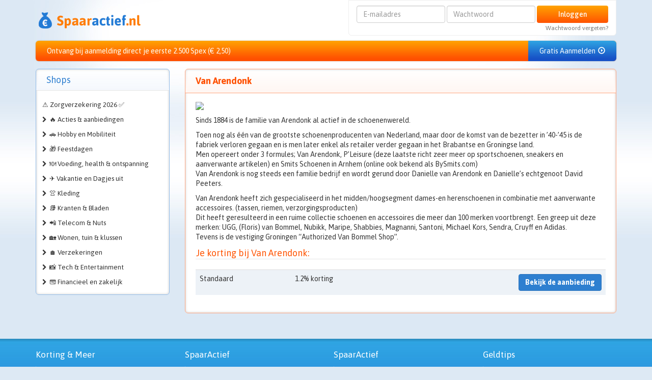

--- FILE ---
content_type: text/html; charset=UTF-8
request_url: https://www.spaaractief.nl/cashback/schoenen/van-arendonk.html
body_size: 5462
content:
<!DOCTYPE html>
<html lang="nl">
	<head>
		<meta charset="utf-8">
		<meta http-equiv="X-UA-Compatible" content="IE=edge,chrome=1">
		<title>Van Arendonk</title>
		<meta name="description" content="">
		<meta name="viewport" content="width=device-width, initial-scale=1">
		<link rel="stylesheet" href="/assets/spaaractief/sass/main-compiled.css?f15ee953f8">
					<link rel="canonical" href="/cashback/schoenen/van-arendonk.html">
				<link href='https://fonts.googleapis.com/css?family=Asap:400,400italic,500,500italic,700,700italic' rel='stylesheet' type='text/css'>
		<script src="/assets/matthijs_designs/js/vendor/modernizr-2.8.3-respond-1.4.2.min.js?c5de01ee6d"></script>
		<script src="//d2wy8f7a9ursnm.cloudfront.net/bugsnag-3.min.js" data-apikey="9e142feacebe8ad63ec4da6d31c0e853"></script>
		<link rel="shortcut icon" href="/assets/spaaractief/images/favicon.png?6be69cf19d">
		<!-- Global site tag (gtag.js) - Google Analytics -->
		<script async src="https://www.googletagmanager.com/gtag/js?id=UA-47325076-1"></script>
		<meta name="verification" content="1e311a0befeb0a2ae552e159ce2b9b2a" />

		<script>
		  window.dataLayer = window.dataLayer || [];
		  function gtag(){dataLayer.push(arguments);}
		  gtag('js', new Date());
		
		  gtag('config', 'UA-47325076-1');
		</script>
	</head>
<body>

<div class="page-wrapper clearfix">
	<header class="header">
		<div class="container">
			<div class="row">
				<div class="col-xs-12 col-sm-3 col-md-4">
					<a class="header__logo" href="/"><img src="/assets/spaaractief/images/logo_spaaractief_nl.png?070755077d" alt=""/></a>
									</div>
				<div class="col-md-8 col-sm-9 hidden-xs">
					
													<div class="login-form">
								<form method="post" action="/leden/" class="form-inline pull-right" id="login_form"
									  autocomplete="off">
									  <input type="hidden" name="csfr" value="dHh5dWlheXJidnRqdml2eHlkbmd6Z2pzbG1neXBjcGc=">
									<div class="form-group email">
										<label class="sr-only" for="email_input">Emailadres</label>
										<input name="login_username" type="email" class="form-control" id="email_input"
											   placeholder="E-mailadres" autocomplete="off">
											   
									</div>
									<div class="form-group password">
										<label class="sr-only" for="password_input">Wachtwoord</label>
										<input name="login_password" type="password" class="form-control" id="password_input"
											   placeholder="Wachtwoord" autocomplete="off"><br>
									</div>
									<button type="submit" class="btn btn-custom">Inloggen</button>
									<a href="/wachtwoord-vergeten/" class="login-forgetpass-link">Wachtwoord vergeten?</a>
								</form>
							</div>
											
				</div>
			</div>
		</div>
	</header>


<div class="container">
    <div class="row">
        <div class="col-xs-12">
            <div class="menu">
                <nav class="navbar navbar-custom">
                    <div class="navbar-header">
                        <button type="button" class="navbar-toggle Collapsed" data-toggle="collapse"
                                data-target="#collapse_menu">
								<span class="float-left">
                            <span class="icon-bar"></span>
                            <span class="icon-bar"></span>
                            <span class="icon-bar"></span>
							</span>
							<span class="float-left menu-text">Menu</span>
                        </button>
                        
									                        <button onclick="location.href='/leden/'" type="button"
		                                class="navbar-toggle collapsed collapsed-login-btn" data-toggle="collapse"
		                                data-target="#collapse_login">
		                            <span class="glyphicon glyphicon-log-in"></span> INLOGGEN
		                        </button>
		                    		                
                    </div>

                    <div class="collapse navbar-collapse" id="collapse_menu">
                        <ul class="nav navbar-nav navbar-left">
						
																													<li><a href="/aanmelden/">Ontvang bij aanmelding direct je eerste 2.500 Spex (&euro; 2,50)</a></li>
								</ul>
								<ul class="nav navbar-nav navbar-right">
									<li class=" signup-menu-item">
										<a href="/aanmelden/">Gratis Aanmelden <span class="glyphicon glyphicon-play-circle"></span></a>
									</li>
													
						</ul>

							
                    </div>
                </nav>
            </div>
        </div>
    </div>
</div>


<div class="page-background">
	<div class="container">
		<div class="row">

		<div class="col-xs-12 col-md-9 col-md-push-3 ">
			<div class="content">
				<h1>Van Arendonk</h1>
				<p>
					<a data-clickout-offer-id="5413" href="/cashback/schoenen/van-arendonk.click"><img src="/image_cache_spaaractief/3/1/e/31eb04a135f2764522696f05fb413cf0"></a>
				</p>
				<p>Sinds 1884 is de familie van Arendonk al actief in de schoenenwereld.</p>
<p>Toen nog als &eacute;&eacute;n van de grootste schoenenproducenten van Nederland, maar door de komst van de bezetter in &rsquo;40-&rsquo;45 is de fabriek verloren gegaan en is men later enkel als retailer verder gegaan in het Brabantse en Groningse land.<br /> Men opereert onder 3 formules; Van Arendonk, P&rsquo;Leisure (deze laatste richt zeer meer op sportschoenen, sneakers en aanverwante artikelen) en Smits Schoenen in Arnhem (online ook bekend als BySmits.com)<br /> Van Arendonk is nog steeds een familie bedrijf en wordt gerund door Danielle van Arendonk en Danielle&rsquo;s echtgenoot David Peeters.</p>
<p>Van Arendonk heeft zich gespecialiseerd in het midden/hoogsegment dames-en herenschoenen in combinatie met aanverwante accessoires. (tassen, riemen, verzorgingsproducten)<br /> Dit heeft geresulteerd in een ruime collectie schoenen en accessoires die meer dan 100 merken voortbrengt. Een greep uit deze merken: UGG, (Floris) van Bommel, Nubikk, Maripe, Shabbies, Magnanni, Santoni, Michael Kors, Sendra, Cruyff en Adidas.<br /> Tevens is de vestiging Groningen &ldquo;Authorized Van Bommel Shop&rdquo;.</p>

				<h3>Je korting bij Van Arendonk:</h3>
				<table class="table table-striped table-hover">
					<tbody>
																																								<tr>
											<td>
												Standaard
											</td>
											<td>
																																						1.2% korting
																							</td>
											<td class="text-right">
												<a data-clickout-offer-id="5413" target="_blank" class="btn btn-primary" href="/cashback/schoenen/van-arendonk.click">Bekijk de aanbieding</a>
											</td>
										</tr>
																																			</tbody>
				</table>

							</div>

		</div>
		<div class="col-xs-12 col-md-3 col-md-pull-9 ">
					<nav class="sidebar-menu">
																		<div class="submenu">
							<div class="title">
								<h2>Shops</h2>
							</div>
							<ul class="list-unstyled">
																																															<li><a href="/cashback/zorgverzekering-2026/">⚠️ Zorgverzekering 2026 ✅</a></li>
																																																				<li class="treeview">
								<a class="drop collapsed" role="button" data-target="#otc34" aria-expanded="false"
									data-toggle="collapse" data-parent=".treeview-menu" aria-expanded="true"
									aria-controls="qc34">🔥 Acties &amp; aanbiedingen</a>
								<ul id="otc34"
									class="treeview-menu collapse">
														
									<li><a href="/cashback/toppers/">🔝 Toppers</a></li>
					
																																					
									<li><a href="/cashback/besparen-duurzaam/">🌟 Besparen &amp; Duurzaam</a></li>
					
																																					
									<li><a href="/cashback/makkelijk-besparen/">💰 Makkelijk besparen</a></li>
					
																																					
									<li><a href="/cashback/leuke-acties/">👍 Leuke actie&#039;s</a></li>
					
																																					
									<li><a href="/cashback/gratis-acties/">🆓 Gratis acties</a></li>
					
																																					
									<li><a href="/cashback/snel-geld-verdienen/">💰 Snel geld verdienen</a></li>
					
																																					
									<li><a href="/cashback/dag-aanbiedingen-en-groupdeals/">📆 Dagaanbiedingen en Groupdeals</a></li>
					
																																					
									<li><a href="/cashback/super-stores/">🛒 Super Stores</a></li>
					
																																															</ul>
							</li>
																					<li class="treeview">
								<a class="drop collapsed" role="button" data-target="#otc40" aria-expanded="false"
									data-toggle="collapse" data-parent=".treeview-menu" aria-expanded="true"
									aria-controls="qc40">🚗 Hobby en Mobiliteit</a>
								<ul id="otc40"
									class="treeview-menu collapse">
														
									<li><a href="/cashback/auto-motor-fiets-scooters/">🚗 Auto, motor- fiets en scooters</a></li>
					
																																					
									<li><a href="/cashback/hobbys/">🎨 Hobby</a></li>
					
																																					
									<li><a href="/cashback/speelgoed/">🎲 Speelgoed en Spellen</a></li>
					
																																					
									<li><a href="/cashback/webshops/">🛍️ Overige webshops</a></li>
					
																																															</ul>
							</li>
																					<li class="treeview">
								<a class="drop collapsed" role="button" data-target="#otc13" aria-expanded="false"
									data-toggle="collapse" data-parent=".treeview-menu" aria-expanded="true"
									aria-controls="qc13">🎁 Feestdagen</a>
								<ul id="otc13"
									class="treeview-menu collapse">
														
									<li><a href="/cashback/valentijnsdag/">❤️ Valentijnsdag</a></li>
					
																																					
									<li><a href="/cashback/sinterklaas/">🎁 Sinterklaas</a></li>
					
																																					
									<li><a href="/cashback/kerst/">🎄 Kerst</a></li>
					
																																					
									<li><a href="/cashback/blackfriday/">⬛ Black Friday</a></li>
					
																																					
									<li><a href="/cashback/moederdag/">👩 Moederdag</a></li>
					
																																					
									<li><a href="/cashback/pasen/">🐰 Pasen</a></li>
					
																																					
									<li><a href="/cashback/koningsdag/">👑 Koningsdag</a></li>
					
																																					
									<li><a href="/cashback/feestdagen-algemeen/">✨ Feestdagen algemeen</a></li>
					
																																					
									<li><a href="/cashback/halloween/">🎃 Halloween</a></li>
					
																																					
									<li><a href="/cashback/dierendag/">🐕 Dierendag</a></li>
					
																																					
									<li><a href="/cashback/vaderdag/">👨 Vaderdag</a></li>
					
																																					
									<li><a href="/cashback/carnaval/">🎈 Carnaval</a></li>
					
																																					
									<li><a href="/cashback/themafeesten-en-partijen/">💃 Themafeesten en partijen</a></li>
					
																																															</ul>
							</li>
																					<li class="treeview">
								<a class="drop collapsed" role="button" data-target="#otc25" aria-expanded="false"
									data-toggle="collapse" data-parent=".treeview-menu" aria-expanded="true"
									aria-controls="qc25">🍽️ Voeding, health &amp; ontspanning</a>
								<ul id="otc25"
									class="treeview-menu collapse">
														
									<li><a href="/cashback/baby-en-kinderen/">👶 Baby&#039;s en kinderen</a></li>
					
																																					
									<li><a href="/cashback/drogisterijen/">💊Drogisterijen en Parfumerie</a></li>
					
																																					
									<li><a href="/cashback/supermarkten/">🛍️ Supermarkten </a></li>
					
																																					
									<li><a href="/cashback/entertainment-en-ontspanning/">📺 Entertainment en ontspanning</a></li>
					
																																					
									<li><a href="/cashback/eten-bestellen/">🍽️ Eten en drinken</a></li>
					
																																					
									<li><a href="/cashback/gezondheid-en-verzorging/">🏥 Gezondheid en verzorging</a></li>
					
																																					
									<li><a href="/cashback/erotiek/">🔞 Erotiek 18+</a></li>
					
																																					
									<li><a href="/cashback/smartshops/">🌿 Smartshops</a></li>
					
																																					
									<li><a href="/cashback/dating/">💕 Dating</a></li>
					
																																															</ul>
							</li>
																					<li class="treeview">
								<a class="drop collapsed" role="button" data-target="#otc28" aria-expanded="false"
									data-toggle="collapse" data-parent=".treeview-menu" aria-expanded="true"
									aria-controls="qc28">✈️ Vakantie en Dagjes uit</a>
								<ul id="otc28"
									class="treeview-menu collapse">
														
									<li><a href="/cashback/dagjeuit/">🚗 Dagje uit</a></li>
					
																																					
									<li><a href="/cashback/sport-vrije-tijd/">🏅 Sport &amp; Vrije tijd</a></li>
					
																																					
									<li><a href="/cashback/vakantie-en-reizen/">✈️ Vakantie en Reizen</a></li>
					
																																															</ul>
							</li>
																					<li class="treeview">
								<a class="drop collapsed" role="button" data-target="#otc7" aria-expanded="false"
									data-toggle="collapse" data-parent=".treeview-menu" aria-expanded="true"
									aria-controls="qc7">👚 Kleding</a>
								<ul id="otc7"
									class="treeview-menu collapse">
														
									<li><a href="/cashback/kleding-algemeen/">👚 Kleding - Algemeen</a></li>
					
																																					
									<li><a href="/cashback/kleding-accessoires-sieraden/">👜 Kleding - Accessoires - Sieraden</a></li>
					
																																					
									<li><a href="/cashback/ondergoed-lingerie-badmode-sokken/">👙 Kleding - Ondergoed / Lingerie/ Badmode/sokken</a></li>
					
																																					
									<li><a href="/cashback/kleding-babysenkinderen/">👪 Kleding - Baby&#039;s en Kinderen</a></li>
					
																																					
									<li><a href="/cashback/schoenen/">👢 Kleding - Schoenen</a></li>
					
																																															</ul>
							</li>
																					<li class="treeview">
								<a class="drop collapsed" role="button" data-target="#otc19" aria-expanded="false"
									data-toggle="collapse" data-parent=".treeview-menu" aria-expanded="true"
									aria-controls="qc19">📚 Kranten &amp; Bladen</a>
								<ul id="otc19"
									class="treeview-menu collapse">
														
									<li><a href="/cashback/kranten-boeken-tijdschriften-en-magazines/">📚 Kranten, Boeken, Tijdschriften en Magazines</a></li>
					
																																															</ul>
							</li>
																					<li class="treeview">
								<a class="drop collapsed" role="button" data-target="#otc22" aria-expanded="false"
									data-toggle="collapse" data-parent=".treeview-menu" aria-expanded="true"
									aria-controls="qc22">📲 Telecom &amp; Nuts</a>
								<ul id="otc22"
									class="treeview-menu collapse">
														
									<li><a href="/cashback/alles-in-1-pakketten/">🌐 Televisie, internet en bellen</a></li>
					
																																					
									<li><a href="/cashback/Energie/">⚡ Energie</a></li>
					
																																					
									<li><a href="/cashback/mobiele-telefoons-accessoires/">🎧 Mobiele Telefoons - accessoires</a></li>
					
																																					
									<li><a href="/cashback/mobiele-telefoons-abonnementen/">📲 Mobiele telefoons &amp; Abonnementen</a></li>
					
																																															</ul>
							</li>
																					<li class="treeview">
								<a class="drop collapsed" role="button" data-target="#otc10" aria-expanded="false"
									data-toggle="collapse" data-parent=".treeview-menu" aria-expanded="true"
									aria-controls="qc10">🏡 Wonen, tuin &amp; klussen</a>
								<ul id="otc10"
									class="treeview-menu collapse">
														
									<li><a href="/cashback/diensten/">🏠 Diensten</a></li>
					
																																					
									<li><a href="/cashback/bloemen-en-planten/">💐 Bloemen en Planten</a></li>
					
																																					
									<li><a href="/cashback/bouwen-en-klussen/">🛠️ Bouwen &amp; Klussen</a></li>
					
																																					
									<li><a href="/cashback/wonen-badkamer/">🛁 Wonen - Badkamer</a></li>
					
																																					
									<li><a href="/cashback/wonen-beveiligen/">🛡️ Wonen - Beveiligen</a></li>
					
																																					
									<li><a href="/cashback/wonen-huren/">🏠 Wonen - Huren</a></li>
					
																																					
									<li><a href="/cashback/wonen-interieur/">🏡 Wonen -  Interieur</a></li>
					
																																					
									<li><a href="/cashback/wonen-keuken/">🔪 Wonen - Keuken</a></li>
					
																																					
									<li><a href="/cashback/wonen-slapen/">🛏️ Wonen - Slapen</a></li>
					
																																					
									<li><a href="/cashback/wonen-witgoed/">🧺 Wonen - Witgoed</a></li>
					
																																					
									<li><a href="/cashback/tuin-buitenleven/">🌱 Tuin &amp; Buitenleven</a></li>
					
																																					
									<li><a href="/cashback/dieren/">🐶 Dieren</a></li>
					
																																					
									<li><a href="/cashback/wonen-verlichting/">💡 Wonen - Verlichting</a></li>
					
																																															</ul>
							</li>
																					<li class="treeview">
								<a class="drop collapsed" role="button" data-target="#otc4" aria-expanded="false"
									data-toggle="collapse" data-parent=".treeview-menu" aria-expanded="true"
									aria-controls="qc4">🏠 Verzekeringen</a>
								<ul id="otc4"
									class="treeview-menu collapse">
														
									<li><a href="/cashback/autoverzekering/">🚘 Autoverzekering</a></li>
					
																																					
									<li><a href="/cashback/Huisdierverzekering/">🐕 Huisdierverzekering</a></li>
					
																																					
									<li><a href="/cashback/woonhuisverzekering/">🏠 Woonhuisverzekering</a></li>
					
																																					
									<li><a href="/cashback/reisverzekering/">🛫 Reisverzekering</a></li>
					
																																					
									<li><a href="/cashback/uitvaartverzekering/">✝️ Uitvaartverzekering</a></li>
					
																																					
									<li><a href="/cashback/overige-verzekeringen/">✴️ Overige verzekeringen</a></li>
					
																																															</ul>
							</li>
																					<li class="treeview">
								<a class="drop collapsed" role="button" data-target="#otc31" aria-expanded="false"
									data-toggle="collapse" data-parent=".treeview-menu" aria-expanded="true"
									aria-controls="qc31">📸 Tech &amp; Entertainment</a>
								<ul id="otc31"
									class="treeview-menu collapse">
														
									<li><a href="/cashback/cadeaus-gadgets/">🎁 Cadeaus &amp; Gadgets</a></li>
					
																																					
									<li><a href="/cashback/elektronica/">👨‍💻 Computers en elektronica</a></li>
					
																																					
									<li><a href="/cashback/games-en-multimedia/">🎮 Games &amp; Multimedia</a></li>
					
																																															</ul>
							</li>
																					<li class="treeview">
								<a class="drop collapsed" role="button" data-target="#otc37" aria-expanded="false"
									data-toggle="collapse" data-parent=".treeview-menu" aria-expanded="true"
									aria-controls="qc37">💳 Financieel en zakelijk</a>
								<ul id="otc37"
									class="treeview-menu collapse">
														
									<li><a href="/cashback/geld-financieel/">💵 Geld &amp; Financieel</a></li>
					
																																					
									<li><a href="/cashback/goede-doelen-en-loterijen/">💸 Goede doelen en Loterijen</a></li>
					
																																					
									<li><a href="/cashback/zakelijk-kantoor/">👔 Zakelijk - Kantoor</a></li>
					
																																					
									<li><a href="/cashback/werk-opleiding/">🏫 Werk en opleiding</a></li>
					
																							</ul>
							</li>
												
							</ul>
						</div>
																																									</nav>
		
									

		</div>
	</div>
</div>

<div class="footer-wrapper">
	<div class="footer">
		<div class="container">
			<div class="row">
				<div class="column col-xs-12 col-sm-6 col-md-3">
					<h3 class="title">Korting & Meer</h3>

					<ul>
																														<li><a href="/korting/dierentuin/">Dierentuin korting</a>
																																										<li><a href="/korting/circus/">Circus korting</a>
																																										<li><a href="/korting/bioscoop/">Bioscoop korting</a>
																																										<li><a href="/korting/evenementen/">Evenementen korting</a>
																																										<li><a href="/korting/beurs/">Beurs korting</a>
																																										<li><a href="/korting/pretpark/">Pretpark korting</a>
																																<li><a href="/korting/">Meer korting..</a>
						<li>
							<a href="/snel-geld-verdienen/gratis-acties-en-prijsvragen/">Gratis & prijsvragen</a>
						</li>
					</ul>
				</div>
				<div class="column col-xs-12 col-sm-6 col-md-3">
					<h3 class="title">SpaarActief</h3>

					<ul>
													<li><a href="/uitleg/spex/">Uitleg over Spex</a></li>
													<li><a href="/uitleg/webmasters/">Webmasters</a></li>
												<li><a href="/faq/">Veel gestelde vragen</a></li>

					</ul>
				</div>
				<!-- Add the extra clearfix for only the required viewport -->
				<div class="clearfix hidden-md hidden-lg"></div>
				<div class="column col-xs-12 col-sm-6 col-md-3">
					<h3 class="title">SpaarActief</h3>

					<ul>
						<li><a href="/pages/algemene-voorwaarden/">Algemene voorwaarden</a></li>
						<li><a href="/pages/privacy-policy/">Privacybeleid</a></li>
						<li><a href="/tickets/new/">Contact</a></li>
					</ul>
				</div>
				<div class="column col-xs-12 col-sm-6 col-md-3">
					<h3 class="title">Geldtips</h3>

					<ul>
																					<li><a href="/tips/geld-verdienen-met-filmpjes-op-Youtube/">Geld verdienen met filmpjes op Youtube</a>
																												<li><a href="/tips/geld-sparen-met-spaarplan/">Automatisch geld sparen met een spaarplan</a>
																												<li><a href="/tips/vergelijk-prijzen/">Vergelijk prijzen van artikelen</a>
																												<li><a href="/tips/roamler/">Geld verdienen met Roamler</a>
																												<li><a href="/tips/geld-verdienen-met-de-loterij/">Geld verdienen met de loterij</a>
																												<li><a href="/tips/thuiswerk/">Geld verdienen met thuiswerk</a>
													<li><a href="/tips/">Meer tips..</a>

					</ul>
				</div>
			</div>
			<div class="row">
				<div class="col-xs-12 footer-links">
					<p>© 2026 | ActioCura B.V. | Postbus 216 | 9600 AE | Hoogezand | KVK 62506978</p>
				</div>
			</div>
		</div>
	</div>
</div>





<script src="/assets/bower_components/jquery/dist/jquery.min.js?a09e13ee94"></script>

<script src="/assets/bower_components/bootstrap/dist/js/bootstrap.min.js?5869c96cc8"></script>

<script src="/assets/spaaractief/js/main.min.js?d613b21ea3"></script>



				<script>
		$('a[data-redirect-url]').click(function(){
			var url = $(this).data('redirect-url');
			setTimeout('location.href="'+url+'";', 1000);
		});
	</script>

	

</body>
</html>
